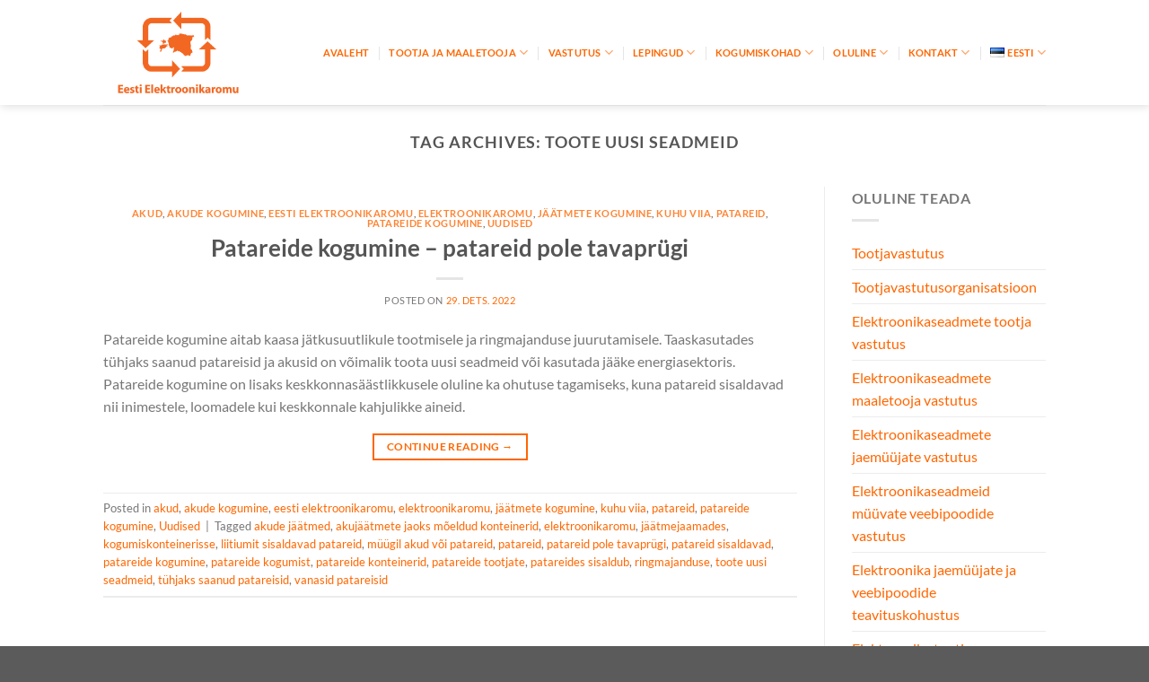

--- FILE ---
content_type: text/html; charset=UTF-8
request_url: https://elektroonikaromu.ee/et/tag/toote-uusi-seadmeid/
body_size: 17353
content:
<!DOCTYPE html>
<html lang="et" prefix="og: https://ogp.me/ns#" class="loading-site no-js">
<head>
	<meta charset="UTF-8" />
	<link rel="profile" href="http://gmpg.org/xfn/11" />
	<link rel="pingback" href="https://elektroonikaromu.ee/xmlrpc.php" />

	<script>(function(html){html.className = html.className.replace(/\bno-js\b/,'js')})(document.documentElement);</script>
<meta name="viewport" content="width=device-width, initial-scale=1" />
<!-- Search Engine Optimization by Rank Math PRO - https://rankmath.com/ -->
<title>toote uusi seadmeid - Eesti Elektroonikaromu</title>
<meta name="robots" content="follow, index, max-snippet:-1, max-video-preview:-1, max-image-preview:large"/>
<link rel="canonical" href="https://elektroonikaromu.ee/et/tag/toote-uusi-seadmeid/" />
<meta property="og:locale" content="et_EE" />
<meta property="og:type" content="article" />
<meta property="og:title" content="toote uusi seadmeid - Eesti Elektroonikaromu" />
<meta property="og:url" content="https://elektroonikaromu.ee/et/tag/toote-uusi-seadmeid/" />
<meta property="og:site_name" content="Eesti Elektroonikaromu" />
<meta property="article:publisher" content="https://www.facebook.com/profile.php?id=61579997167408" />
<meta property="og:image" content="https://elektroonikaromu.ee/wp-content/uploads/2021/04/LOGO3.png" />
<meta property="og:image:secure_url" content="https://elektroonikaromu.ee/wp-content/uploads/2021/04/LOGO3.png" />
<meta property="og:image:width" content="1000" />
<meta property="og:image:height" content="700" />
<meta property="og:image:alt" content="elektroonikaromu logo" />
<meta property="og:image:type" content="image/png" />
<meta name="twitter:card" content="summary_large_image" />
<meta name="twitter:title" content="toote uusi seadmeid - Eesti Elektroonikaromu" />
<meta name="twitter:image" content="https://elektroonikaromu.ee/wp-content/uploads/2021/04/LOGO3.png" />
<meta name="twitter:label1" content="Postitused" />
<meta name="twitter:data1" content="1" />
<script type="application/ld+json" class="rank-math-schema-pro">{"@context":"https://schema.org","@graph":[{"@type":"RecyclingCenter","@id":"https://elektroonikaromu.ee/#organization","name":"MT\u00dc Eesti Elektroonikaromu","url":"https://elektroonikaromu.ee","sameAs":["https://www.facebook.com/profile.php?id=61579997167408"],"logo":{"@type":"ImageObject","@id":"https://elektroonikaromu.ee/#logo","url":"https://elektroonikaromu.ee/wp-content/uploads/2021/04/LOGO3.png","contentUrl":"https://elektroonikaromu.ee/wp-content/uploads/2021/04/LOGO3.png","caption":"Eesti Elektroonikaromu","inLanguage":"et","width":"1000","height":"700"},"openingHours":["Monday,Tuesday,Wednesday,Thursday,Friday,Saturday,Sunday 09:00-17:00"],"image":{"@id":"https://elektroonikaromu.ee/#logo"}},{"@type":"WebSite","@id":"https://elektroonikaromu.ee/#website","url":"https://elektroonikaromu.ee","name":"Eesti Elektroonikaromu","publisher":{"@id":"https://elektroonikaromu.ee/#organization"},"inLanguage":"et"},{"@type":"CollectionPage","@id":"https://elektroonikaromu.ee/et/tag/toote-uusi-seadmeid/#webpage","url":"https://elektroonikaromu.ee/et/tag/toote-uusi-seadmeid/","name":"toote uusi seadmeid - Eesti Elektroonikaromu","isPartOf":{"@id":"https://elektroonikaromu.ee/#website"},"inLanguage":"et"}]}</script>
<!-- /Rank Math WordPress SEO plugin -->

<link rel='dns-prefetch' href='//www.googletagmanager.com' />
<link rel='prefetch' href='https://elektroonikaromu.ee/wp-content/themes/flatsome/assets/js/flatsome.js?ver=51d1c732cb1803d92751' />
<link rel='prefetch' href='https://elektroonikaromu.ee/wp-content/themes/flatsome/assets/js/chunk.slider.js?ver=3.19.3' />
<link rel='prefetch' href='https://elektroonikaromu.ee/wp-content/themes/flatsome/assets/js/chunk.popups.js?ver=3.19.3' />
<link rel='prefetch' href='https://elektroonikaromu.ee/wp-content/themes/flatsome/assets/js/chunk.tooltips.js?ver=3.19.3' />
<link rel="alternate" type="application/rss+xml" title="Eesti Elektroonikaromu &raquo; RSS" href="https://elektroonikaromu.ee/et/feed/" />
<link rel="alternate" type="application/rss+xml" title="Eesti Elektroonikaromu &raquo; Kommentaaride RSS" href="https://elektroonikaromu.ee/et/comments/feed/" />
<link rel="alternate" type="application/rss+xml" title="Eesti Elektroonikaromu &raquo; toote uusi seadmeid Sildi RSS" href="https://elektroonikaromu.ee/et/tag/toote-uusi-seadmeid/feed/" />
<style id='wp-img-auto-sizes-contain-inline-css' type='text/css'>
img:is([sizes=auto i],[sizes^="auto," i]){contain-intrinsic-size:3000px 1500px}
/*# sourceURL=wp-img-auto-sizes-contain-inline-css */
</style>
<link rel='stylesheet' id='sgr-css' href='https://elektroonikaromu.ee/wp-content/plugins/simple-google-recaptcha/sgr.css?ver=1664528500' type='text/css' media='all' />
<style id='wp-emoji-styles-inline-css' type='text/css'>

	img.wp-smiley, img.emoji {
		display: inline !important;
		border: none !important;
		box-shadow: none !important;
		height: 1em !important;
		width: 1em !important;
		margin: 0 0.07em !important;
		vertical-align: -0.1em !important;
		background: none !important;
		padding: 0 !important;
	}
/*# sourceURL=wp-emoji-styles-inline-css */
</style>
<style id='wp-block-library-inline-css' type='text/css'>
:root{--wp-block-synced-color:#7a00df;--wp-block-synced-color--rgb:122,0,223;--wp-bound-block-color:var(--wp-block-synced-color);--wp-editor-canvas-background:#ddd;--wp-admin-theme-color:#007cba;--wp-admin-theme-color--rgb:0,124,186;--wp-admin-theme-color-darker-10:#006ba1;--wp-admin-theme-color-darker-10--rgb:0,107,160.5;--wp-admin-theme-color-darker-20:#005a87;--wp-admin-theme-color-darker-20--rgb:0,90,135;--wp-admin-border-width-focus:2px}@media (min-resolution:192dpi){:root{--wp-admin-border-width-focus:1.5px}}.wp-element-button{cursor:pointer}:root .has-very-light-gray-background-color{background-color:#eee}:root .has-very-dark-gray-background-color{background-color:#313131}:root .has-very-light-gray-color{color:#eee}:root .has-very-dark-gray-color{color:#313131}:root .has-vivid-green-cyan-to-vivid-cyan-blue-gradient-background{background:linear-gradient(135deg,#00d084,#0693e3)}:root .has-purple-crush-gradient-background{background:linear-gradient(135deg,#34e2e4,#4721fb 50%,#ab1dfe)}:root .has-hazy-dawn-gradient-background{background:linear-gradient(135deg,#faaca8,#dad0ec)}:root .has-subdued-olive-gradient-background{background:linear-gradient(135deg,#fafae1,#67a671)}:root .has-atomic-cream-gradient-background{background:linear-gradient(135deg,#fdd79a,#004a59)}:root .has-nightshade-gradient-background{background:linear-gradient(135deg,#330968,#31cdcf)}:root .has-midnight-gradient-background{background:linear-gradient(135deg,#020381,#2874fc)}:root{--wp--preset--font-size--normal:16px;--wp--preset--font-size--huge:42px}.has-regular-font-size{font-size:1em}.has-larger-font-size{font-size:2.625em}.has-normal-font-size{font-size:var(--wp--preset--font-size--normal)}.has-huge-font-size{font-size:var(--wp--preset--font-size--huge)}.has-text-align-center{text-align:center}.has-text-align-left{text-align:left}.has-text-align-right{text-align:right}.has-fit-text{white-space:nowrap!important}#end-resizable-editor-section{display:none}.aligncenter{clear:both}.items-justified-left{justify-content:flex-start}.items-justified-center{justify-content:center}.items-justified-right{justify-content:flex-end}.items-justified-space-between{justify-content:space-between}.screen-reader-text{border:0;clip-path:inset(50%);height:1px;margin:-1px;overflow:hidden;padding:0;position:absolute;width:1px;word-wrap:normal!important}.screen-reader-text:focus{background-color:#ddd;clip-path:none;color:#444;display:block;font-size:1em;height:auto;left:5px;line-height:normal;padding:15px 23px 14px;text-decoration:none;top:5px;width:auto;z-index:100000}html :where(.has-border-color){border-style:solid}html :where([style*=border-top-color]){border-top-style:solid}html :where([style*=border-right-color]){border-right-style:solid}html :where([style*=border-bottom-color]){border-bottom-style:solid}html :where([style*=border-left-color]){border-left-style:solid}html :where([style*=border-width]){border-style:solid}html :where([style*=border-top-width]){border-top-style:solid}html :where([style*=border-right-width]){border-right-style:solid}html :where([style*=border-bottom-width]){border-bottom-style:solid}html :where([style*=border-left-width]){border-left-style:solid}html :where(img[class*=wp-image-]){height:auto;max-width:100%}:where(figure){margin:0 0 1em}html :where(.is-position-sticky){--wp-admin--admin-bar--position-offset:var(--wp-admin--admin-bar--height,0px)}@media screen and (max-width:600px){html :where(.is-position-sticky){--wp-admin--admin-bar--position-offset:0px}}

/*# sourceURL=wp-block-library-inline-css */
</style><style id='global-styles-inline-css' type='text/css'>
:root{--wp--preset--aspect-ratio--square: 1;--wp--preset--aspect-ratio--4-3: 4/3;--wp--preset--aspect-ratio--3-4: 3/4;--wp--preset--aspect-ratio--3-2: 3/2;--wp--preset--aspect-ratio--2-3: 2/3;--wp--preset--aspect-ratio--16-9: 16/9;--wp--preset--aspect-ratio--9-16: 9/16;--wp--preset--color--black: #000000;--wp--preset--color--cyan-bluish-gray: #abb8c3;--wp--preset--color--white: #ffffff;--wp--preset--color--pale-pink: #f78da7;--wp--preset--color--vivid-red: #cf2e2e;--wp--preset--color--luminous-vivid-orange: #ff6900;--wp--preset--color--luminous-vivid-amber: #fcb900;--wp--preset--color--light-green-cyan: #7bdcb5;--wp--preset--color--vivid-green-cyan: #00d084;--wp--preset--color--pale-cyan-blue: #8ed1fc;--wp--preset--color--vivid-cyan-blue: #0693e3;--wp--preset--color--vivid-purple: #9b51e0;--wp--preset--color--primary: #ff6600;--wp--preset--color--secondary: #ff6600;--wp--preset--color--success: #7a9c59;--wp--preset--color--alert: #b20000;--wp--preset--gradient--vivid-cyan-blue-to-vivid-purple: linear-gradient(135deg,rgb(6,147,227) 0%,rgb(155,81,224) 100%);--wp--preset--gradient--light-green-cyan-to-vivid-green-cyan: linear-gradient(135deg,rgb(122,220,180) 0%,rgb(0,208,130) 100%);--wp--preset--gradient--luminous-vivid-amber-to-luminous-vivid-orange: linear-gradient(135deg,rgb(252,185,0) 0%,rgb(255,105,0) 100%);--wp--preset--gradient--luminous-vivid-orange-to-vivid-red: linear-gradient(135deg,rgb(255,105,0) 0%,rgb(207,46,46) 100%);--wp--preset--gradient--very-light-gray-to-cyan-bluish-gray: linear-gradient(135deg,rgb(238,238,238) 0%,rgb(169,184,195) 100%);--wp--preset--gradient--cool-to-warm-spectrum: linear-gradient(135deg,rgb(74,234,220) 0%,rgb(151,120,209) 20%,rgb(207,42,186) 40%,rgb(238,44,130) 60%,rgb(251,105,98) 80%,rgb(254,248,76) 100%);--wp--preset--gradient--blush-light-purple: linear-gradient(135deg,rgb(255,206,236) 0%,rgb(152,150,240) 100%);--wp--preset--gradient--blush-bordeaux: linear-gradient(135deg,rgb(254,205,165) 0%,rgb(254,45,45) 50%,rgb(107,0,62) 100%);--wp--preset--gradient--luminous-dusk: linear-gradient(135deg,rgb(255,203,112) 0%,rgb(199,81,192) 50%,rgb(65,88,208) 100%);--wp--preset--gradient--pale-ocean: linear-gradient(135deg,rgb(255,245,203) 0%,rgb(182,227,212) 50%,rgb(51,167,181) 100%);--wp--preset--gradient--electric-grass: linear-gradient(135deg,rgb(202,248,128) 0%,rgb(113,206,126) 100%);--wp--preset--gradient--midnight: linear-gradient(135deg,rgb(2,3,129) 0%,rgb(40,116,252) 100%);--wp--preset--font-size--small: 13px;--wp--preset--font-size--medium: 20px;--wp--preset--font-size--large: 36px;--wp--preset--font-size--x-large: 42px;--wp--preset--spacing--20: 0.44rem;--wp--preset--spacing--30: 0.67rem;--wp--preset--spacing--40: 1rem;--wp--preset--spacing--50: 1.5rem;--wp--preset--spacing--60: 2.25rem;--wp--preset--spacing--70: 3.38rem;--wp--preset--spacing--80: 5.06rem;--wp--preset--shadow--natural: 6px 6px 9px rgba(0, 0, 0, 0.2);--wp--preset--shadow--deep: 12px 12px 50px rgba(0, 0, 0, 0.4);--wp--preset--shadow--sharp: 6px 6px 0px rgba(0, 0, 0, 0.2);--wp--preset--shadow--outlined: 6px 6px 0px -3px rgb(255, 255, 255), 6px 6px rgb(0, 0, 0);--wp--preset--shadow--crisp: 6px 6px 0px rgb(0, 0, 0);}:where(body) { margin: 0; }.wp-site-blocks > .alignleft { float: left; margin-right: 2em; }.wp-site-blocks > .alignright { float: right; margin-left: 2em; }.wp-site-blocks > .aligncenter { justify-content: center; margin-left: auto; margin-right: auto; }:where(.is-layout-flex){gap: 0.5em;}:where(.is-layout-grid){gap: 0.5em;}.is-layout-flow > .alignleft{float: left;margin-inline-start: 0;margin-inline-end: 2em;}.is-layout-flow > .alignright{float: right;margin-inline-start: 2em;margin-inline-end: 0;}.is-layout-flow > .aligncenter{margin-left: auto !important;margin-right: auto !important;}.is-layout-constrained > .alignleft{float: left;margin-inline-start: 0;margin-inline-end: 2em;}.is-layout-constrained > .alignright{float: right;margin-inline-start: 2em;margin-inline-end: 0;}.is-layout-constrained > .aligncenter{margin-left: auto !important;margin-right: auto !important;}.is-layout-constrained > :where(:not(.alignleft):not(.alignright):not(.alignfull)){margin-left: auto !important;margin-right: auto !important;}body .is-layout-flex{display: flex;}.is-layout-flex{flex-wrap: wrap;align-items: center;}.is-layout-flex > :is(*, div){margin: 0;}body .is-layout-grid{display: grid;}.is-layout-grid > :is(*, div){margin: 0;}body{padding-top: 0px;padding-right: 0px;padding-bottom: 0px;padding-left: 0px;}a:where(:not(.wp-element-button)){text-decoration: none;}:root :where(.wp-element-button, .wp-block-button__link){background-color: #32373c;border-width: 0;color: #fff;font-family: inherit;font-size: inherit;font-style: inherit;font-weight: inherit;letter-spacing: inherit;line-height: inherit;padding-top: calc(0.667em + 2px);padding-right: calc(1.333em + 2px);padding-bottom: calc(0.667em + 2px);padding-left: calc(1.333em + 2px);text-decoration: none;text-transform: inherit;}.has-black-color{color: var(--wp--preset--color--black) !important;}.has-cyan-bluish-gray-color{color: var(--wp--preset--color--cyan-bluish-gray) !important;}.has-white-color{color: var(--wp--preset--color--white) !important;}.has-pale-pink-color{color: var(--wp--preset--color--pale-pink) !important;}.has-vivid-red-color{color: var(--wp--preset--color--vivid-red) !important;}.has-luminous-vivid-orange-color{color: var(--wp--preset--color--luminous-vivid-orange) !important;}.has-luminous-vivid-amber-color{color: var(--wp--preset--color--luminous-vivid-amber) !important;}.has-light-green-cyan-color{color: var(--wp--preset--color--light-green-cyan) !important;}.has-vivid-green-cyan-color{color: var(--wp--preset--color--vivid-green-cyan) !important;}.has-pale-cyan-blue-color{color: var(--wp--preset--color--pale-cyan-blue) !important;}.has-vivid-cyan-blue-color{color: var(--wp--preset--color--vivid-cyan-blue) !important;}.has-vivid-purple-color{color: var(--wp--preset--color--vivid-purple) !important;}.has-primary-color{color: var(--wp--preset--color--primary) !important;}.has-secondary-color{color: var(--wp--preset--color--secondary) !important;}.has-success-color{color: var(--wp--preset--color--success) !important;}.has-alert-color{color: var(--wp--preset--color--alert) !important;}.has-black-background-color{background-color: var(--wp--preset--color--black) !important;}.has-cyan-bluish-gray-background-color{background-color: var(--wp--preset--color--cyan-bluish-gray) !important;}.has-white-background-color{background-color: var(--wp--preset--color--white) !important;}.has-pale-pink-background-color{background-color: var(--wp--preset--color--pale-pink) !important;}.has-vivid-red-background-color{background-color: var(--wp--preset--color--vivid-red) !important;}.has-luminous-vivid-orange-background-color{background-color: var(--wp--preset--color--luminous-vivid-orange) !important;}.has-luminous-vivid-amber-background-color{background-color: var(--wp--preset--color--luminous-vivid-amber) !important;}.has-light-green-cyan-background-color{background-color: var(--wp--preset--color--light-green-cyan) !important;}.has-vivid-green-cyan-background-color{background-color: var(--wp--preset--color--vivid-green-cyan) !important;}.has-pale-cyan-blue-background-color{background-color: var(--wp--preset--color--pale-cyan-blue) !important;}.has-vivid-cyan-blue-background-color{background-color: var(--wp--preset--color--vivid-cyan-blue) !important;}.has-vivid-purple-background-color{background-color: var(--wp--preset--color--vivid-purple) !important;}.has-primary-background-color{background-color: var(--wp--preset--color--primary) !important;}.has-secondary-background-color{background-color: var(--wp--preset--color--secondary) !important;}.has-success-background-color{background-color: var(--wp--preset--color--success) !important;}.has-alert-background-color{background-color: var(--wp--preset--color--alert) !important;}.has-black-border-color{border-color: var(--wp--preset--color--black) !important;}.has-cyan-bluish-gray-border-color{border-color: var(--wp--preset--color--cyan-bluish-gray) !important;}.has-white-border-color{border-color: var(--wp--preset--color--white) !important;}.has-pale-pink-border-color{border-color: var(--wp--preset--color--pale-pink) !important;}.has-vivid-red-border-color{border-color: var(--wp--preset--color--vivid-red) !important;}.has-luminous-vivid-orange-border-color{border-color: var(--wp--preset--color--luminous-vivid-orange) !important;}.has-luminous-vivid-amber-border-color{border-color: var(--wp--preset--color--luminous-vivid-amber) !important;}.has-light-green-cyan-border-color{border-color: var(--wp--preset--color--light-green-cyan) !important;}.has-vivid-green-cyan-border-color{border-color: var(--wp--preset--color--vivid-green-cyan) !important;}.has-pale-cyan-blue-border-color{border-color: var(--wp--preset--color--pale-cyan-blue) !important;}.has-vivid-cyan-blue-border-color{border-color: var(--wp--preset--color--vivid-cyan-blue) !important;}.has-vivid-purple-border-color{border-color: var(--wp--preset--color--vivid-purple) !important;}.has-primary-border-color{border-color: var(--wp--preset--color--primary) !important;}.has-secondary-border-color{border-color: var(--wp--preset--color--secondary) !important;}.has-success-border-color{border-color: var(--wp--preset--color--success) !important;}.has-alert-border-color{border-color: var(--wp--preset--color--alert) !important;}.has-vivid-cyan-blue-to-vivid-purple-gradient-background{background: var(--wp--preset--gradient--vivid-cyan-blue-to-vivid-purple) !important;}.has-light-green-cyan-to-vivid-green-cyan-gradient-background{background: var(--wp--preset--gradient--light-green-cyan-to-vivid-green-cyan) !important;}.has-luminous-vivid-amber-to-luminous-vivid-orange-gradient-background{background: var(--wp--preset--gradient--luminous-vivid-amber-to-luminous-vivid-orange) !important;}.has-luminous-vivid-orange-to-vivid-red-gradient-background{background: var(--wp--preset--gradient--luminous-vivid-orange-to-vivid-red) !important;}.has-very-light-gray-to-cyan-bluish-gray-gradient-background{background: var(--wp--preset--gradient--very-light-gray-to-cyan-bluish-gray) !important;}.has-cool-to-warm-spectrum-gradient-background{background: var(--wp--preset--gradient--cool-to-warm-spectrum) !important;}.has-blush-light-purple-gradient-background{background: var(--wp--preset--gradient--blush-light-purple) !important;}.has-blush-bordeaux-gradient-background{background: var(--wp--preset--gradient--blush-bordeaux) !important;}.has-luminous-dusk-gradient-background{background: var(--wp--preset--gradient--luminous-dusk) !important;}.has-pale-ocean-gradient-background{background: var(--wp--preset--gradient--pale-ocean) !important;}.has-electric-grass-gradient-background{background: var(--wp--preset--gradient--electric-grass) !important;}.has-midnight-gradient-background{background: var(--wp--preset--gradient--midnight) !important;}.has-small-font-size{font-size: var(--wp--preset--font-size--small) !important;}.has-medium-font-size{font-size: var(--wp--preset--font-size--medium) !important;}.has-large-font-size{font-size: var(--wp--preset--font-size--large) !important;}.has-x-large-font-size{font-size: var(--wp--preset--font-size--x-large) !important;}
/*# sourceURL=global-styles-inline-css */
</style>

<link rel='stylesheet' id='contact-form-7-css' href='https://elektroonikaromu.ee/wp-content/plugins/contact-form-7/includes/css/styles.css?ver=6.1.4' type='text/css' media='all' />
<link rel='stylesheet' id='wpcf7-redirect-script-frontend-css' href='https://elektroonikaromu.ee/wp-content/plugins/wpcf7-redirect/build/assets/frontend-script.css?ver=2c532d7e2be36f6af233' type='text/css' media='all' />
<link rel='stylesheet' id='flatsome-main-css' href='https://elektroonikaromu.ee/wp-content/themes/flatsome/assets/css/flatsome.css?ver=3.19.3' type='text/css' media='all' />
<style id='flatsome-main-inline-css' type='text/css'>
@font-face {
				font-family: "fl-icons";
				font-display: block;
				src: url(https://elektroonikaromu.ee/wp-content/themes/flatsome/assets/css/icons/fl-icons.eot?v=3.19.3);
				src:
					url(https://elektroonikaromu.ee/wp-content/themes/flatsome/assets/css/icons/fl-icons.eot#iefix?v=3.19.3) format("embedded-opentype"),
					url(https://elektroonikaromu.ee/wp-content/themes/flatsome/assets/css/icons/fl-icons.woff2?v=3.19.3) format("woff2"),
					url(https://elektroonikaromu.ee/wp-content/themes/flatsome/assets/css/icons/fl-icons.ttf?v=3.19.3) format("truetype"),
					url(https://elektroonikaromu.ee/wp-content/themes/flatsome/assets/css/icons/fl-icons.woff?v=3.19.3) format("woff"),
					url(https://elektroonikaromu.ee/wp-content/themes/flatsome/assets/css/icons/fl-icons.svg?v=3.19.3#fl-icons) format("svg");
			}
/*# sourceURL=flatsome-main-inline-css */
</style>
<link rel='stylesheet' id='flatsome-style-css' href='https://elektroonikaromu.ee/wp-content/themes/flatsome-child/style.css?ver=3.0' type='text/css' media='all' />
<script type="text/javascript" id="sgr-js-extra">
/* <![CDATA[ */
var sgr = {"sgr_site_key":"6LdXjEIiAAAAANvDy29vpZa0PRG-mSlvEqTnXcLS"};
//# sourceURL=sgr-js-extra
/* ]]> */
</script>
<script type="text/javascript" src="https://elektroonikaromu.ee/wp-content/plugins/simple-google-recaptcha/sgr.js?ver=1664528500" id="sgr-js"></script>
<script type="text/javascript" src="https://elektroonikaromu.ee/wp-includes/js/jquery/jquery.min.js?ver=3.7.1" id="jquery-core-js"></script>
<script type="text/javascript" src="https://elektroonikaromu.ee/wp-includes/js/jquery/jquery-migrate.min.js?ver=3.4.1" id="jquery-migrate-js"></script>

<!-- Google tag (gtag.js) snippet added by Site Kit -->
<!-- Google Analytics snippet added by Site Kit -->
<script type="text/javascript" src="https://www.googletagmanager.com/gtag/js?id=GT-KT9NGJR" id="google_gtagjs-js" async></script>
<script type="text/javascript" id="google_gtagjs-js-after">
/* <![CDATA[ */
window.dataLayer = window.dataLayer || [];function gtag(){dataLayer.push(arguments);}
gtag("set","linker",{"domains":["elektroonikaromu.ee"]});
gtag("js", new Date());
gtag("set", "developer_id.dZTNiMT", true);
gtag("config", "GT-KT9NGJR");
 window._googlesitekit = window._googlesitekit || {}; window._googlesitekit.throttledEvents = []; window._googlesitekit.gtagEvent = (name, data) => { var key = JSON.stringify( { name, data } ); if ( !! window._googlesitekit.throttledEvents[ key ] ) { return; } window._googlesitekit.throttledEvents[ key ] = true; setTimeout( () => { delete window._googlesitekit.throttledEvents[ key ]; }, 5 ); gtag( "event", name, { ...data, event_source: "site-kit" } ); }; 
//# sourceURL=google_gtagjs-js-after
/* ]]> */
</script>
<link rel="https://api.w.org/" href="https://elektroonikaromu.ee/wp-json/" /><link rel="alternate" title="JSON" type="application/json" href="https://elektroonikaromu.ee/wp-json/wp/v2/tags/261" /><link rel="EditURI" type="application/rsd+xml" title="RSD" href="https://elektroonikaromu.ee/xmlrpc.php?rsd" />
<meta name="generator" content="WordPress 6.9" />
<meta name="generator" content="Site Kit by Google 1.168.0" /><style>

/* CSS added by Hide Metadata Plugin */

.entry-meta .byline,
			.entry-meta .by-author,
			.entry-header .entry-meta > span.byline,
			.entry-meta .author.vcard {
				display: none;
			}</style>
<!-- Bots - eat this -->
<meta name="googlebot" content="all" />
<meta name="author" content="Elektroonikaromu" />
<meta name="publisher" content="OÜ Eesti Elektroonikaromu" />
<meta name="abstract" content="OÜ Eesti Elektroonikaromu on elektri- ja elektroonikaseadmete tootjate ühendus. Organisatsiooni põhitegevuseks on kasutatud elektroonikaseadmete kogumise ja taaskasutamise korraldamine vastavalt õigusaktides sätestatud nõuetele." />
<meta name="creator" content="OÜ Eesti Elektroonikaromu" />
<!-- Bots - eat this -->
<!-- Global site tag (gtag.js) - Google Analytics -->
<script async src="https://www.googletagmanager.com/gtag/js?id=UA-235929528-1"></script>
<script>
  window.dataLayer = window.dataLayer || [];
  function gtag(){dataLayer.push(arguments);}
  gtag('js', new Date());

  gtag('config', 'UA-235929528-1');
</script>
<!-- Leadfeeder -->
<script> (function(ss,ex){ window.ldfdr=window.ldfdr||function(){(ldfdr._q=ldfdr._q||[]).push([].slice.call(arguments));}; (function(d,s){ fs=d.getElementsByTagName(s)[0]; function ce(src){ var cs=d.createElement(s); cs.src=src; cs.async=1; fs.parentNode.insertBefore(cs,fs); }; ce('https://sc.lfeeder.com/lftracker_v1_'+ss+(ex?'_'+ex:'')+'.js'); })(document,'script'); })('p1e024BkgAJaGB6d'); </script>
<!-- Leadfeeder --><script><!-- Google AdWords tag (gtag.js) -->
<script async src="https://www.googletagmanager.com/gtag/js?id=AW-17740930373">
</script>
<script>
  window.dataLayer = window.dataLayer || [];
  function gtag(){dataLayer.push(arguments);}
  gtag('js', new Date());

  gtag('config', 'AW-17740930373');
</script><style class="wpcode-css-snippet">/* Tee tab-riba kitsamaks ja pane nupud ühele reale */
.advgb-tabs-panel {
    display: flex !important;
    flex-wrap: nowrap !important;
    gap: 4px !important;
}

/* Muuda iga taba maksimaalseks kõrguseks ja väiksemaks laiuseks */
.advgb-tab {
    flex: 0 1 auto !important;
    padding: 0 !important;
}

/* Tee tab-nupu suurus väiksemaks */
.advgb-tab-button {
    width: auto !important;
    padding: 4px 8px !important;
    font-size: 13px !important;
    white-space: nowrap !important;
}

/* Vähenda ümardust ja äärise paksust */
.advgb-tab {
    border-radius: 6px !important;
    border-width: 1px !important;
}

/* Span võib olla väiksem */
.advgb-tab-button span {
    font-size: 13px !important;
    line-height: 1.1 !important;
}
</style><style type="text/css">.blue-message {
    background-color: #3399ff;
    color: #ffffff;
    text-shadow: none;
    font-size: 16px;
    line-height: 24px;
    padding: 10px;
    padding-top: 10px;
    padding-right: 10px;
    padding-bottom: 10px;
    padding-left: 10px;
}.green-message {
    background-color: #8cc14c;
    color: #ffffff;
    text-shadow: none;
    font-size: 16px;
    line-height: 24px;
    padding: 10px;
    padding-top: 10px;
    padding-right: 10px;
    padding-bottom: 10px;
    padding-left: 10px;
}.orange-message {
    background-color: #faa732;
    color: #ffffff;
    text-shadow: none;
    font-size: 16px;
    line-height: 24px;
    padding: 10px;
    padding-top: 10px;
    padding-right: 10px;
    padding-bottom: 10px;
    padding-left: 10px;
}.red-message {
    background-color: #da4d31;
    color: #ffffff;
    text-shadow: none;
    font-size: 16px;
    line-height: 24px;
    padding: 10px;
    padding-top: 10px;
    padding-right: 10px;
    padding-bottom: 10px;
    padding-left: 10px;
}.grey-message {
    background-color: #53555c;
    color: #ffffff;
    text-shadow: none;
    font-size: 16px;
    line-height: 24px;
    padding: 10px;
    padding-top: 10px;
    padding-right: 10px;
    padding-bottom: 10px;
    padding-left: 10px;
}.left-block {
    background: radial-gradient(ellipse at center center, #ffffff 0%, #f2f2f2 100%);
    color: #8b8e97;
    padding: 10px;
    padding-top: 10px;
    padding-right: 10px;
    padding-bottom: 10px;
    padding-left: 10px;
    margin: 10px;
    margin-top: 10px;
    margin-right: 10px;
    margin-bottom: 10px;
    margin-left: 10px;
    float: left;
}.right-block {
    background: radial-gradient(ellipse at center center, #ffffff 0%, #f2f2f2 100%);
    color: #8b8e97;
    padding: 10px;
    padding-top: 10px;
    padding-right: 10px;
    padding-bottom: 10px;
    padding-left: 10px;
    margin: 10px;
    margin-top: 10px;
    margin-right: 10px;
    margin-bottom: 10px;
    margin-left: 10px;
    float: right;
}.blockquotes {
    background-color: none;
    border-left: 5px solid #f1f1f1;
    color: #8B8E97;
    font-size: 16px;
    font-style: italic;
    line-height: 22px;
    padding-left: 15px;
    padding: 10px;
    padding-top: 10px;
    padding-right: 10px;
    padding-bottom: 10px;
    width: 60%;
    float: left;
}</style><link rel="icon" href="https://elektroonikaromu.ee/wp-content/uploads/2021/04/cropped-fav-32x32.png" sizes="32x32" />
<link rel="icon" href="https://elektroonikaromu.ee/wp-content/uploads/2021/04/cropped-fav-192x192.png" sizes="192x192" />
<link rel="apple-touch-icon" href="https://elektroonikaromu.ee/wp-content/uploads/2021/04/cropped-fav-180x180.png" />
<meta name="msapplication-TileImage" content="https://elektroonikaromu.ee/wp-content/uploads/2021/04/cropped-fav-270x270.png" />
<style id="custom-css" type="text/css">:root {--primary-color: #ff6600;--fs-color-primary: #ff6600;--fs-color-secondary: #ff6600;--fs-color-success: #7a9c59;--fs-color-alert: #b20000;--fs-experimental-link-color: #ff6600;--fs-experimental-link-color-hover: #ff6600;}.tooltipster-base {--tooltip-color: #fff;--tooltip-bg-color: #000;}.off-canvas-right .mfp-content, .off-canvas-left .mfp-content {--drawer-width: 300px;}.header-main{height: 117px}#logo img{max-height: 117px}#logo{width:200px;}.header-top{min-height: 30px}.transparent .header-main{height: 90px}.transparent #logo img{max-height: 90px}.has-transparent + .page-title:first-of-type,.has-transparent + #main > .page-title,.has-transparent + #main > div > .page-title,.has-transparent + #main .page-header-wrapper:first-of-type .page-title{padding-top: 90px;}.header.show-on-scroll,.stuck .header-main{height:70px!important}.stuck #logo img{max-height: 70px!important}.header-bottom {background-color: #f1f1f1}.top-bar-nav > li > a{line-height: 20px }.header-main .nav > li > a{line-height: 84px }@media (max-width: 549px) {.header-main{height: 70px}#logo img{max-height: 70px}}.header-top{background-color:#ffffff!important;}body{font-family: Lato, sans-serif;}body {font-weight: 400;font-style: normal;}.nav > li > a {font-family: Lato, sans-serif;}.mobile-sidebar-levels-2 .nav > li > ul > li > a {font-family: Lato, sans-serif;}.nav > li > a,.mobile-sidebar-levels-2 .nav > li > ul > li > a {font-weight: 700;font-style: normal;}h1,h2,h3,h4,h5,h6,.heading-font, .off-canvas-center .nav-sidebar.nav-vertical > li > a{font-family: Lato, sans-serif;}h1,h2,h3,h4,h5,h6,.heading-font,.banner h1,.banner h2 {font-weight: 700;font-style: normal;}.alt-font{font-family: "Dancing Script", sans-serif;}.alt-font {font-weight: 400!important;font-style: normal!important;}.nav-vertical-fly-out > li + li {border-top-width: 1px; border-top-style: solid;}.label-new.menu-item > a:after{content:"New";}.label-hot.menu-item > a:after{content:"Hot";}.label-sale.menu-item > a:after{content:"Sale";}.label-popular.menu-item > a:after{content:"Popular";}</style>		<style type="text/css" id="wp-custom-css">
			.absolute-footer ul li a{color:#ff6600}
.header-nav-main a.nav-top-link{color:#ff6600 !important}
figcaption {
    display: none !important;
}		</style>
		<style id="kirki-inline-styles">/* latin-ext */
@font-face {
  font-family: 'Lato';
  font-style: normal;
  font-weight: 400;
  font-display: swap;
  src: url(https://elektroonikaromu.ee/wp-content/fonts/lato/S6uyw4BMUTPHjxAwXjeu.woff2) format('woff2');
  unicode-range: U+0100-02BA, U+02BD-02C5, U+02C7-02CC, U+02CE-02D7, U+02DD-02FF, U+0304, U+0308, U+0329, U+1D00-1DBF, U+1E00-1E9F, U+1EF2-1EFF, U+2020, U+20A0-20AB, U+20AD-20C0, U+2113, U+2C60-2C7F, U+A720-A7FF;
}
/* latin */
@font-face {
  font-family: 'Lato';
  font-style: normal;
  font-weight: 400;
  font-display: swap;
  src: url(https://elektroonikaromu.ee/wp-content/fonts/lato/S6uyw4BMUTPHjx4wXg.woff2) format('woff2');
  unicode-range: U+0000-00FF, U+0131, U+0152-0153, U+02BB-02BC, U+02C6, U+02DA, U+02DC, U+0304, U+0308, U+0329, U+2000-206F, U+20AC, U+2122, U+2191, U+2193, U+2212, U+2215, U+FEFF, U+FFFD;
}
/* latin-ext */
@font-face {
  font-family: 'Lato';
  font-style: normal;
  font-weight: 700;
  font-display: swap;
  src: url(https://elektroonikaromu.ee/wp-content/fonts/lato/S6u9w4BMUTPHh6UVSwaPGR_p.woff2) format('woff2');
  unicode-range: U+0100-02BA, U+02BD-02C5, U+02C7-02CC, U+02CE-02D7, U+02DD-02FF, U+0304, U+0308, U+0329, U+1D00-1DBF, U+1E00-1E9F, U+1EF2-1EFF, U+2020, U+20A0-20AB, U+20AD-20C0, U+2113, U+2C60-2C7F, U+A720-A7FF;
}
/* latin */
@font-face {
  font-family: 'Lato';
  font-style: normal;
  font-weight: 700;
  font-display: swap;
  src: url(https://elektroonikaromu.ee/wp-content/fonts/lato/S6u9w4BMUTPHh6UVSwiPGQ.woff2) format('woff2');
  unicode-range: U+0000-00FF, U+0131, U+0152-0153, U+02BB-02BC, U+02C6, U+02DA, U+02DC, U+0304, U+0308, U+0329, U+2000-206F, U+20AC, U+2122, U+2191, U+2193, U+2212, U+2215, U+FEFF, U+FFFD;
}/* vietnamese */
@font-face {
  font-family: 'Dancing Script';
  font-style: normal;
  font-weight: 400;
  font-display: swap;
  src: url(https://elektroonikaromu.ee/wp-content/fonts/dancing-script/If2cXTr6YS-zF4S-kcSWSVi_sxjsohD9F50Ruu7BMSo3Rep8ltA.woff2) format('woff2');
  unicode-range: U+0102-0103, U+0110-0111, U+0128-0129, U+0168-0169, U+01A0-01A1, U+01AF-01B0, U+0300-0301, U+0303-0304, U+0308-0309, U+0323, U+0329, U+1EA0-1EF9, U+20AB;
}
/* latin-ext */
@font-face {
  font-family: 'Dancing Script';
  font-style: normal;
  font-weight: 400;
  font-display: swap;
  src: url(https://elektroonikaromu.ee/wp-content/fonts/dancing-script/If2cXTr6YS-zF4S-kcSWSVi_sxjsohD9F50Ruu7BMSo3ROp8ltA.woff2) format('woff2');
  unicode-range: U+0100-02BA, U+02BD-02C5, U+02C7-02CC, U+02CE-02D7, U+02DD-02FF, U+0304, U+0308, U+0329, U+1D00-1DBF, U+1E00-1E9F, U+1EF2-1EFF, U+2020, U+20A0-20AB, U+20AD-20C0, U+2113, U+2C60-2C7F, U+A720-A7FF;
}
/* latin */
@font-face {
  font-family: 'Dancing Script';
  font-style: normal;
  font-weight: 400;
  font-display: swap;
  src: url(https://elektroonikaromu.ee/wp-content/fonts/dancing-script/If2cXTr6YS-zF4S-kcSWSVi_sxjsohD9F50Ruu7BMSo3Sup8.woff2) format('woff2');
  unicode-range: U+0000-00FF, U+0131, U+0152-0153, U+02BB-02BC, U+02C6, U+02DA, U+02DC, U+0304, U+0308, U+0329, U+2000-206F, U+20AC, U+2122, U+2191, U+2193, U+2212, U+2215, U+FEFF, U+FFFD;
}</style></head>

<body class="archive tag tag-toote-uusi-seadmeid tag-261 wp-theme-flatsome wp-child-theme-flatsome-child header-shadow lightbox nav-dropdown-has-arrow nav-dropdown-has-shadow nav-dropdown-has-border">


<a class="skip-link screen-reader-text" href="#main">Skip to content</a>

<div id="wrapper">

	
	<header id="header" class="header has-sticky sticky-jump">
		<div class="header-wrapper">
			<div id="masthead" class="header-main ">
      <div class="header-inner flex-row container logo-left medium-logo-center" role="navigation">

          <!-- Logo -->
          <div id="logo" class="flex-col logo">
            
<!-- Header logo -->
<a href="https://elektroonikaromu.ee/et/avaleht/" title="Eesti Elektroonikaromu - Tootjavastutusorganisatsioon" rel="home">
		<img width="200" height="117" src="https://dev.elektroonikaromu.ee/wp-content/uploads/2021/04/LOGO3.png" class="header_logo header-logo" alt="Eesti Elektroonikaromu"/><img  width="200" height="117" src="https://dev.elektroonikaromu.ee/wp-content/uploads/2021/04/LOGO3.png" class="header-logo-dark" alt="Eesti Elektroonikaromu"/></a>
          </div>

          <!-- Mobile Left Elements -->
          <div class="flex-col show-for-medium flex-left">
            <ul class="mobile-nav nav nav-left ">
              <li class="nav-icon has-icon">
  		<a href="#" data-open="#main-menu" data-pos="left" data-bg="main-menu-overlay" data-color="" class="is-small" aria-label="Menu" aria-controls="main-menu" aria-expanded="false">

		  <i class="icon-menu" ></i>
		  		</a>
	</li>
            </ul>
          </div>

          <!-- Left Elements -->
          <div class="flex-col hide-for-medium flex-left
            flex-grow">
            <ul class="header-nav header-nav-main nav nav-left  nav-divided nav-size-small nav-uppercase" >
                          </ul>
          </div>

          <!-- Right Elements -->
          <div class="flex-col hide-for-medium flex-right">
            <ul class="header-nav header-nav-main nav nav-right  nav-divided nav-size-small nav-uppercase">
              <li id="menu-item-433" class="menu-item menu-item-type-post_type menu-item-object-page menu-item-home menu-item-433 menu-item-design-default"><a href="https://elektroonikaromu.ee/et/avaleht/" class="nav-top-link">Avaleht</a></li>
<li id="menu-item-407" class="menu-item menu-item-type-post_type menu-item-object-page menu-item-has-children menu-item-407 menu-item-design-default has-dropdown"><a href="https://elektroonikaromu.ee/et/tootja-ja-maaletooja/" class="nav-top-link" aria-expanded="false" aria-haspopup="menu">Tootja ja maaletooja<i class="icon-angle-down" ></i></a>
<ul class="sub-menu nav-dropdown nav-dropdown-default">
	<li id="menu-item-1712" class="menu-item menu-item-type-post_type menu-item-object-page menu-item-1712"><a href="https://elektroonikaromu.ee/et/tootja-ja-maaletooja/">Tootjad ja maaletoojad</a></li>
	<li id="menu-item-401" class="menu-item menu-item-type-post_type menu-item-object-page menu-item-401"><a href="https://elektroonikaromu.ee/et/elektroonikaseadmete-muuja/">Elektroonikaseadmete müüja</a></li>
	<li id="menu-item-406" class="menu-item menu-item-type-post_type menu-item-object-page menu-item-406"><a href="https://elektroonikaromu.ee/et/tootja-ja-maaletooja/liitunud-tootjad/">Liitunud tootjad</a></li>
	<li id="menu-item-400" class="menu-item menu-item-type-post_type menu-item-object-page menu-item-400"><a href="https://elektroonikaromu.ee/et/elektroonikaromud-ja-tootjavastutus/">Elektroonikaromud ja tootjavastutus</a></li>
	<li id="menu-item-1024" class="menu-item menu-item-type-custom menu-item-object-custom menu-item-1024"><a href="https://aruanne.elektroonikaromu.ee/">Esita aruanne</a></li>
	<li id="menu-item-1659" class="menu-item menu-item-type-post_type menu-item-object-post menu-item-1659"><a href="https://elektroonikaromu.ee/et/liitu-tootjavastutusorganisatsiooniga/">Liitumine</a></li>
</ul>
</li>
<li id="menu-item-1927" class="menu-item menu-item-type-post_type menu-item-object-post menu-item-has-children menu-item-1927 menu-item-design-default has-dropdown"><a href="https://elektroonikaromu.ee/et/tootjavastutus/" class="nav-top-link" aria-expanded="false" aria-haspopup="menu">Vastutus<i class="icon-angle-down" ></i></a>
<ul class="sub-menu nav-dropdown nav-dropdown-default">
	<li id="menu-item-2595" class="menu-item menu-item-type-post_type menu-item-object-post menu-item-2595"><a href="https://elektroonikaromu.ee/et/elektroonika-jaemuujate-ja-veebipoodide-seadusest-tulnev-teavituskohustus/">Elektroonika jaemüüjate ja veebipoodide teavituskohustus</a></li>
	<li id="menu-item-1920" class="menu-item menu-item-type-post_type menu-item-object-post menu-item-1920"><a href="https://elektroonikaromu.ee/et/tootjavastutus/">Tootjavastutus</a></li>
	<li id="menu-item-1921" class="menu-item menu-item-type-post_type menu-item-object-post menu-item-1921"><a href="https://elektroonikaromu.ee/et/tootjavastutusorganisatsioon/">Tootjavastutusorganisatsioon</a></li>
	<li id="menu-item-1922" class="menu-item menu-item-type-post_type menu-item-object-post menu-item-1922"><a href="https://elektroonikaromu.ee/et/elektroonikaseadmete-tootja-vastutus/">Elektroonikaseadmete tootja vastutus</a></li>
	<li id="menu-item-1964" class="menu-item menu-item-type-post_type menu-item-object-post menu-item-1964"><a href="https://elektroonikaromu.ee/et/elektroonikaseadmete-maaletooja-vastutus/">Elektroonikaseadmete maaletooja vastutus</a></li>
	<li id="menu-item-1992" class="menu-item menu-item-type-post_type menu-item-object-post menu-item-1992"><a href="https://elektroonikaromu.ee/et/elektroonikaseadmete-jaemuujate-vastutus/">Elektroonikaseadmete jaemüüjate vastutus</a></li>
	<li id="menu-item-2016" class="menu-item menu-item-type-post_type menu-item-object-post menu-item-2016"><a href="https://elektroonikaromu.ee/et/elektroonikaseadmeid-muuvate-veebipoodide-vastutus/">Elektroonikaseadmeid müüvate veebipoodide vastutus</a></li>
	<li id="menu-item-1925" class="menu-item menu-item-type-post_type menu-item-object-post menu-item-1925"><a href="https://elektroonikaromu.ee/et/tootjavastutus-oluline-info-mida-iga-tootja-ja-maaletooja-peab-teadma/">Tootjavastutus – oluline info, mida iga tootja ja maaletooja peab teadma</a></li>
	<li id="menu-item-1924" class="menu-item menu-item-type-post_type menu-item-object-post menu-item-1924"><a href="https://elektroonikaromu.ee/et/tootjavastutuse-pohimote-kehtib-eestis-nii-tootjatele-kui-ka-maaletoojatele/">Tootjavastutuse põhimõte kehtib Eestis nii tootjatele kui ka maaletoojatele</a></li>
	<li id="menu-item-1926" class="menu-item menu-item-type-post_type menu-item-object-post menu-item-1926"><a href="https://elektroonikaromu.ee/et/eesti-elektroonikaromu-on-tunnustatud-tootjavastutusorganisatsioon/">Eesti Elektroonikaromu on tunnustatud tootjavastutusorganisatsioon</a></li>
	<li id="menu-item-1923" class="menu-item menu-item-type-post_type menu-item-object-post menu-item-1923"><a href="https://elektroonikaromu.ee/et/liitu-tootjavastutusorganisatsiooniga/">Liitu tootjavastutusorganisatsiooniga</a></li>
</ul>
</li>
<li id="menu-item-402" class="menu-item menu-item-type-post_type menu-item-object-page menu-item-has-children menu-item-402 menu-item-design-default has-dropdown"><a href="https://elektroonikaromu.ee/et/allalaadimiseks/" class="nav-top-link" aria-expanded="false" aria-haspopup="menu">Lepingud<i class="icon-angle-down" ></i></a>
<ul class="sub-menu nav-dropdown nav-dropdown-default">
	<li id="menu-item-1023" class="menu-item menu-item-type-custom menu-item-object-custom menu-item-1023"><a href="https://elektroonikaromu.ee/allalaadimiseks/">Lepingute näidised</a></li>
	<li id="menu-item-1022" class="menu-item menu-item-type-post_type menu-item-object-page menu-item-1022"><a href="https://elektroonikaromu.ee/et/lepingu-solmimine/">Lepingu sõlmimine</a></li>
	<li id="menu-item-1660" class="menu-item menu-item-type-post_type menu-item-object-post menu-item-1660"><a href="https://elektroonikaromu.ee/et/liitu-tootjavastutusorganisatsiooniga/">Liitumine</a></li>
</ul>
</li>
<li id="menu-item-1021" class="menu-item menu-item-type-custom menu-item-object-custom menu-item-has-children menu-item-1021 menu-item-design-default has-dropdown"><a href="https://elektroonikaromu.ee/et/kuhu-viia/" class="nav-top-link" aria-expanded="false" aria-haspopup="menu">Kogumiskohad<i class="icon-angle-down" ></i></a>
<ul class="sub-menu nav-dropdown nav-dropdown-default">
	<li id="menu-item-3519" class="menu-item menu-item-type-post_type menu-item-object-post menu-item-3519"><a href="https://elektroonikaromu.ee/et/elektroonikajaatmete-araandmine-on-eestis-tasuta/">Elektroonikajäätmete äraandmine on Eestis tasuta</a></li>
	<li id="menu-item-3424" class="menu-item menu-item-type-post_type menu-item-object-page menu-item-3424"><a href="https://elektroonikaromu.ee/et/kuhu-viia/">Kuhu viia vana elektroonika</a></li>
	<li id="menu-item-1538" class="menu-item menu-item-type-post_type menu-item-object-page menu-item-1538"><a href="https://elektroonikaromu.ee/et/elektroonikaromude-patareide-ja-vanade-akude-kogumiskohad/">Kogumisvõrgustik</a></li>
	<li id="menu-item-1025" class="menu-item menu-item-type-custom menu-item-object-custom menu-item-1025"><a href="https://elektroonikaromu.ee/elektroonikaromude-kogumine/">Elektroonikaromude kogumiskohad</a></li>
	<li id="menu-item-1026" class="menu-item menu-item-type-custom menu-item-object-custom menu-item-1026"><a href="https://elektroonikaromu.ee/patareide-kogumine/">Patareide kogumiskohad</a></li>
</ul>
</li>
<li id="menu-item-429" class="menu-item menu-item-type-custom menu-item-object-custom menu-item-has-children menu-item-429 menu-item-design-default has-dropdown"><a href="https://elektroonikaromu.ee/uudised/" class="nav-top-link" aria-expanded="false" aria-haspopup="menu">Oluline<i class="icon-angle-down" ></i></a>
<ul class="sub-menu nav-dropdown nav-dropdown-default">
	<li id="menu-item-444" class="menu-item menu-item-type-post_type menu-item-object-page menu-item-444"><a href="https://elektroonikaromu.ee/et/uudised/">Uudised</a></li>
	<li id="menu-item-399" class="menu-item menu-item-type-post_type menu-item-object-page menu-item-399"><a href="https://elektroonikaromu.ee/et/elektroonikaromude-kogumine/">Elektroonikaromude kogumine</a></li>
	<li id="menu-item-404" class="menu-item menu-item-type-post_type menu-item-object-page menu-item-404"><a href="https://elektroonikaromu.ee/et/seadusandlus/">Seadusandlus</a></li>
	<li id="menu-item-403" class="menu-item menu-item-type-post_type menu-item-object-page menu-item-403"><a href="https://elektroonikaromu.ee/et/riiklik-probleemtooteregister/">Riiklik probleemtooteregister</a></li>
	<li id="menu-item-405" class="menu-item menu-item-type-post_type menu-item-object-page menu-item-405"><a href="https://elektroonikaromu.ee/et/patareide-kogumine/">Patareide kogumine</a></li>
	<li id="menu-item-1008" class="menu-item menu-item-type-post_type menu-item-object-page menu-item-privacy-policy menu-item-1008"><a href="https://elektroonikaromu.ee/et/privaatsus/">Veebilehe kasutustingimused ja privaatsustingimused</a></li>
</ul>
</li>
<li id="menu-item-2644" class="menu-item menu-item-type-custom menu-item-object-custom menu-item-has-children menu-item-2644 menu-item-design-default has-dropdown"><a href="https://elektroonikaromu.ee/et/kontakt/" class="nav-top-link" aria-expanded="false" aria-haspopup="menu">Kontakt<i class="icon-angle-down" ></i></a>
<ul class="sub-menu nav-dropdown nav-dropdown-default">
	<li id="menu-item-3115" class="menu-item menu-item-type-custom menu-item-object-custom menu-item-3115"><a target="_blank" rel="noopener" href="https://elektroonikaromu.sendsmaily.net/landing-pages/e7768c23-4697-4014-a22d-462a2b8ca47a/html/">Liitu uudiskirjaga</a></li>
	<li id="menu-item-1734" class="menu-item menu-item-type-post_type menu-item-object-post menu-item-1734"><a href="https://elektroonikaromu.ee/et/liitu-tootjavastutusorganisatsiooniga/">Liitumine organisatsiooniga</a></li>
	<li id="menu-item-398" class="menu-item menu-item-type-post_type menu-item-object-page menu-item-398"><a href="https://elektroonikaromu.ee/et/kontakt/brief-in-english/">Brief in English</a></li>
	<li id="menu-item-2956" class="menu-item menu-item-type-custom menu-item-object-custom menu-item-2956"><a href="https://www.linkedin.com/company/weee-estonia-eesti-elektroonikaromu/">Linked In</a></li>
	<li id="menu-item-2615" class="menu-item menu-item-type-custom menu-item-object-custom menu-item-2615"><a href="https://elektroonikaromu.ee/et/kontakt/">Kontakt</a></li>
</ul>
</li>
<li id="menu-item-2627" class="pll-parent-menu-item menu-item menu-item-type-custom menu-item-object-custom menu-item-has-children menu-item-2627 menu-item-design-default has-dropdown"><a href="#pll_switcher" class="nav-top-link" aria-expanded="false" aria-haspopup="menu"><img src="[data-uri]" alt="" width="16" height="11" style="width: 16px; height: 11px;" /><span style="margin-left:0.3em;">Eesti</span><i class="icon-angle-down" ></i></a>
<ul class="sub-menu nav-dropdown nav-dropdown-default">
	<li id="menu-item-2627-et" class="lang-item lang-item-673 lang-item-et current-lang lang-item-first menu-item menu-item-type-custom menu-item-object-custom menu-item-home menu-item-2627-et"><a href="https://elektroonikaromu.ee/et/avaleht/" hreflang="et" lang="et"><img src="[data-uri]" alt="" width="16" height="11" style="width: 16px; height: 11px;" /><span style="margin-left:0.3em;">Eesti</span></a></li>
	<li id="menu-item-2627-en" class="lang-item lang-item-676 lang-item-en no-translation menu-item menu-item-type-custom menu-item-object-custom menu-item-2627-en"><a href="https://elektroonikaromu.ee/en/" hreflang="en-GB" lang="en-GB"><img src="[data-uri]" alt="" width="16" height="11" style="width: 16px; height: 11px;" /><span style="margin-left:0.3em;">English</span></a></li>
	<li id="menu-item-2627-ru" class="lang-item lang-item-680 lang-item-ru no-translation menu-item menu-item-type-custom menu-item-object-custom menu-item-2627-ru"><a href="https://elektroonikaromu.ee/ru/" hreflang="ru-RU" lang="ru-RU"><img src="[data-uri]" alt="" width="16" height="11" style="width: 16px; height: 11px;" /><span style="margin-left:0.3em;">Русский</span></a></li>
</ul>
</li>
            </ul>
          </div>

          <!-- Mobile Right Elements -->
          <div class="flex-col show-for-medium flex-right">
            <ul class="mobile-nav nav nav-right ">
                          </ul>
          </div>

      </div>

            <div class="container"><div class="top-divider full-width"></div></div>
      </div>

<div class="header-bg-container fill"><div class="header-bg-image fill"></div><div class="header-bg-color fill"></div></div>		</div>
	</header>

	
	<main id="main" class="">

<div id="content" class="blog-wrapper blog-archive page-wrapper">
		<header class="archive-page-header">
	<div class="row">
	<div class="large-12 text-center col">
	<h1 class="page-title is-large uppercase">
		Tag Archives: <span>toote uusi seadmeid</span>	</h1>
		</div>
	</div>
</header>


<div class="row row-large row-divided ">

	<div class="large-9 col">
		<div id="post-list">


<article id="post-1425" class="post-1425 post type-post status-publish format-standard has-post-thumbnail hentry category-akud category-akude-kogumine category-eesti-elektroonikaromu category-elektroonikaromu category-jaatmete-kogumine category-kuhu-viia category-patareid category-patareide-kogumine category-uudised tag-akude-jaatmed tag-akujaatmete-jaoks-moeldud-konteinerid tag-elektroonikaromu tag-jaatmejaamades tag-kogumiskonteinerisse tag-liitiumit-sisaldavad-patareid tag-muugil-akud-voi-patareid tag-patareid tag-patareid-pole-tavaprugi tag-patareid-sisaldavad tag-patareide-kogumine tag-patareide-kogumist tag-patareide-konteinerid tag-patareide-tootjate tag-patareides-sisaldub tag-ringmajanduse tag-toote-uusi-seadmeid tag-tuhjaks-saanud-patareisid tag-vanasid-patareisid">
	<div class="article-inner ">

		<header class="entry-header">
	  	<div class="entry-header-text text-center">
			   	<h6 class="entry-category is-xsmall"><a href="https://elektroonikaromu.ee/et/category/akud/" rel="category tag">akud</a>, <a href="https://elektroonikaromu.ee/et/category/akude-kogumine/" rel="category tag">akude kogumine</a>, <a href="https://elektroonikaromu.ee/et/category/eesti-elektroonikaromu/" rel="category tag">eesti elektroonikaromu</a>, <a href="https://elektroonikaromu.ee/et/category/elektroonikaromu/" rel="category tag">elektroonikaromu</a>, <a href="https://elektroonikaromu.ee/et/category/jaatmete-kogumine/" rel="category tag">jäätmete kogumine</a>, <a href="https://elektroonikaromu.ee/et/category/kuhu-viia/" rel="category tag">kuhu viia</a>, <a href="https://elektroonikaromu.ee/et/category/patareid/" rel="category tag">patareid</a>, <a href="https://elektroonikaromu.ee/et/category/patareide-kogumine/" rel="category tag">patareide kogumine</a>, <a href="https://elektroonikaromu.ee/et/category/uudised/" rel="category tag">Uudised</a></h6><h2 class="entry-title"><a href="https://elektroonikaromu.ee/et/patareide-kogumine-patareid-pole-tavaprugi/" rel="bookmark" class="plain">Patareide kogumine &#8211; patareid pole tavaprügi</a></h2><div class="entry-divider is-divider small"></div>
	<div class="entry-meta uppercase is-xsmall">
		<span class="posted-on">Posted on <a href="https://elektroonikaromu.ee/et/patareide-kogumine-patareid-pole-tavaprugi/" rel="bookmark"><time class="entry-date published" datetime="2022-12-29T09:00:00+02:00">29. dets. 2022</time><time class="updated" datetime="2023-01-09T11:22:29+02:00">9. jaan. 2023</time></a></span> <span class="byline">by <span class="meta-author vcard"><a class="url fn n" href="https://elektroonikaromu.ee/et/author/elektroonikaromu/">Eesti Elektroonikaromu</a></span></span>	</div>
			</div>
		</header>
				<div class="entry-image-float">
	 		<a href="https://elektroonikaromu.ee/et/patareide-kogumine-patareid-pole-tavaprugi/">
    </a>
				 	</div>
 				<div class="entry-content">
		<div class="entry-summary">
		<p>Patareide kogumine aitab kaasa jätkusuutlikule tootmisele ja ringmajanduse juurutamisele. Taaskasutades tühjaks saanud patareisid ja akusid on võimalik toota uusi seadmeid või kasutada jääke energiasektoris. Patareide kogumine on lisaks keskkonnasäästlikkusele oluline ka ohutuse tagamiseks, kuna patareid sisaldavad nii inimestele, loomadele kui keskkonnale kahjulikke aineid.</p>
		<div class="text-center">
			<a class="more-link button primary is-outline is-smaller" href="https://elektroonikaromu.ee/et/patareide-kogumine-patareid-pole-tavaprugi/">Continue reading <span class="meta-nav">&rarr;</span></a>
		</div>
	</div>
	
</div>
		<div class="clearfix"></div>
		<footer class="entry-meta clearfix">
					<span class="cat-links">
			Posted in <a href="https://elektroonikaromu.ee/et/category/akud/" rel="category tag">akud</a>, <a href="https://elektroonikaromu.ee/et/category/akude-kogumine/" rel="category tag">akude kogumine</a>, <a href="https://elektroonikaromu.ee/et/category/eesti-elektroonikaromu/" rel="category tag">eesti elektroonikaromu</a>, <a href="https://elektroonikaromu.ee/et/category/elektroonikaromu/" rel="category tag">elektroonikaromu</a>, <a href="https://elektroonikaromu.ee/et/category/jaatmete-kogumine/" rel="category tag">jäätmete kogumine</a>, <a href="https://elektroonikaromu.ee/et/category/kuhu-viia/" rel="category tag">kuhu viia</a>, <a href="https://elektroonikaromu.ee/et/category/patareid/" rel="category tag">patareid</a>, <a href="https://elektroonikaromu.ee/et/category/patareide-kogumine/" rel="category tag">patareide kogumine</a>, <a href="https://elektroonikaromu.ee/et/category/uudised/" rel="category tag">Uudised</a>		</span>

				<span class="sep">&nbsp;|&nbsp;</span>
		<span class="tags-links">
			Tagged <a href="https://elektroonikaromu.ee/et/tag/akude-jaatmed/" rel="tag">akude jäätmed</a>, <a href="https://elektroonikaromu.ee/et/tag/akujaatmete-jaoks-moeldud-konteinerid/" rel="tag">akujäätmete jaoks mõeldud konteinerid</a>, <a href="https://elektroonikaromu.ee/et/tag/elektroonikaromu/" rel="tag">elektroonikaromu</a>, <a href="https://elektroonikaromu.ee/et/tag/jaatmejaamades/" rel="tag">jäätmejaamades</a>, <a href="https://elektroonikaromu.ee/et/tag/kogumiskonteinerisse/" rel="tag">kogumiskonteinerisse</a>, <a href="https://elektroonikaromu.ee/et/tag/liitiumit-sisaldavad-patareid/" rel="tag">liitiumit sisaldavad patareid</a>, <a href="https://elektroonikaromu.ee/et/tag/muugil-akud-voi-patareid/" rel="tag">müügil akud või patareid</a>, <a href="https://elektroonikaromu.ee/et/tag/patareid/" rel="tag">patareid</a>, <a href="https://elektroonikaromu.ee/et/tag/patareid-pole-tavaprugi/" rel="tag">patareid pole tavaprügi</a>, <a href="https://elektroonikaromu.ee/et/tag/patareid-sisaldavad/" rel="tag">patareid sisaldavad</a>, <a href="https://elektroonikaromu.ee/et/tag/patareide-kogumine/" rel="tag">patareide kogumine</a>, <a href="https://elektroonikaromu.ee/et/tag/patareide-kogumist/" rel="tag">patareide kogumist</a>, <a href="https://elektroonikaromu.ee/et/tag/patareide-konteinerid/" rel="tag">patareide konteinerid</a>, <a href="https://elektroonikaromu.ee/et/tag/patareide-tootjate/" rel="tag">patareide tootjate</a>, <a href="https://elektroonikaromu.ee/et/tag/patareides-sisaldub/" rel="tag">patareides sisaldub</a>, <a href="https://elektroonikaromu.ee/et/tag/ringmajanduse/" rel="tag">ringmajanduse</a>, <a href="https://elektroonikaromu.ee/et/tag/toote-uusi-seadmeid/" rel="tag">toote uusi seadmeid</a>, <a href="https://elektroonikaromu.ee/et/tag/tuhjaks-saanud-patareisid/" rel="tag">tühjaks saanud patareisid</a>, <a href="https://elektroonikaromu.ee/et/tag/vanasid-patareisid/" rel="tag">vanasid patareisid</a>		</span>
			
	</footer>
	</div>
</article>



</div>

	</div>
	<div class="post-sidebar large-3 col">
				<div id="secondary" class="widget-area " role="complementary">
		<aside id="nav_menu-2" class="widget widget_nav_menu"><span class="widget-title "><span>Oluline teada</span></span><div class="is-divider small"></div><div class="menu-tootjavastutus-menuu-container"><ul id="menu-tootjavastutus-menuu" class="menu"><li id="menu-item-1880" class="menu-item menu-item-type-post_type menu-item-object-post menu-item-1880"><a href="https://elektroonikaromu.ee/et/tootjavastutus/">Tootjavastutus</a></li>
<li id="menu-item-1881" class="menu-item menu-item-type-post_type menu-item-object-post menu-item-1881"><a href="https://elektroonikaromu.ee/et/tootjavastutusorganisatsioon/">Tootjavastutusorganisatsioon</a></li>
<li id="menu-item-1882" class="menu-item menu-item-type-post_type menu-item-object-post menu-item-1882"><a href="https://elektroonikaromu.ee/et/elektroonikaseadmete-tootja-vastutus/">Elektroonikaseadmete tootja vastutus</a></li>
<li id="menu-item-1963" class="menu-item menu-item-type-post_type menu-item-object-post menu-item-1963"><a href="https://elektroonikaromu.ee/et/elektroonikaseadmete-maaletooja-vastutus/">Elektroonikaseadmete maaletooja vastutus</a></li>
<li id="menu-item-1991" class="menu-item menu-item-type-post_type menu-item-object-post menu-item-1991"><a href="https://elektroonikaromu.ee/et/elektroonikaseadmete-jaemuujate-vastutus/">Elektroonikaseadmete jaemüüjate vastutus</a></li>
<li id="menu-item-2015" class="menu-item menu-item-type-post_type menu-item-object-post menu-item-2015"><a href="https://elektroonikaromu.ee/et/elektroonikaseadmeid-muuvate-veebipoodide-vastutus/">Elektroonikaseadmeid müüvate veebipoodide vastutus</a></li>
<li id="menu-item-2560" class="menu-item menu-item-type-post_type menu-item-object-post menu-item-2560"><a href="https://elektroonikaromu.ee/et/elektroonika-jaemuujate-ja-veebipoodide-seadusest-tulnev-teavituskohustus/">Elektroonika jaemüüjate ja veebipoodide teavituskohustus</a></li>
<li id="menu-item-1889" class="menu-item menu-item-type-post_type menu-item-object-post menu-item-1889"><a href="https://elektroonikaromu.ee/et/elektroonika-tootja-tootjavastutuse-pohimote/">Elektroonika tootja – tootjavastutuse põhimõte</a></li>
<li id="menu-item-1888" class="menu-item menu-item-type-post_type menu-item-object-post menu-item-1888"><a href="https://elektroonikaromu.ee/et/kodumasinate-tootja-ja-tootjavastutuse-pohimote/">Kodumasinate tootja ja tootjavastutuse põhimõte</a></li>
<li id="menu-item-1884" class="menu-item menu-item-type-post_type menu-item-object-post menu-item-1884"><a href="https://elektroonikaromu.ee/et/tootjavastutuse-pohimote-kehtib-eestis-nii-tootjatele-kui-ka-maaletoojatele/">Tootjavastutuse põhimõte kehtib Eestis nii tootjatele kui ka maaletoojatele</a></li>
<li id="menu-item-1886" class="menu-item menu-item-type-post_type menu-item-object-post menu-item-1886"><a href="https://elektroonikaromu.ee/et/tootjavastutus-oluline-info-mida-iga-tootja-ja-maaletooja-peab-teadma/">Tootjavastutus – oluline info, mida iga tootja ja maaletooja peab teadma</a></li>
<li id="menu-item-1885" class="menu-item menu-item-type-post_type menu-item-object-post menu-item-1885"><a href="https://elektroonikaromu.ee/et/eesti-elektroonikaromu-on-tunnustatud-tootjavastutusorganisatsioon/">Eesti Elektroonikaromu on tunnustatud tootjavastutusorganisatsioon</a></li>
<li id="menu-item-1883" class="menu-item menu-item-type-post_type menu-item-object-post menu-item-1883"><a href="https://elektroonikaromu.ee/et/liitu-tootjavastutusorganisatsiooniga/">Liitu tootjavastutusorganisatsiooniga</a></li>
<li id="menu-item-3116" class="menu-item menu-item-type-custom menu-item-object-custom menu-item-3116"><a target="_blank" href="https://elektroonikaromu.sendsmaily.net/landing-pages/e7768c23-4697-4014-a22d-462a2b8ca47a/html/">Liitu uudiskirjaga</a></li>
</ul></div></aside><aside id="media_image-2" class="widget widget_media_image"><a href="https://elektroonikaromu.ee/et/liitu-tootjavastutusorganisatsiooniga/"><img width="571" height="400" src="https://elektroonikaromu.ee/wp-content/uploads/2021/04/LOGO3-571x400.png" class="image wp-image-1011  attachment-medium size-medium" alt="elektroonikaromu logo" style="max-width: 100%; height: auto;" decoding="async" loading="lazy" srcset="https://elektroonikaromu.ee/wp-content/uploads/2021/04/LOGO3-571x400.png 571w, https://elektroonikaromu.ee/wp-content/uploads/2021/04/LOGO3-768x538.png 768w, https://elektroonikaromu.ee/wp-content/uploads/2021/04/LOGO3.png 1000w" sizes="auto, (max-width: 571px) 100vw, 571px" /></a></aside></div>
			</div>
</div>

</div>


</main>

<footer id="footer" class="footer-wrapper">

	
<!-- FOOTER 1 -->

<!-- FOOTER 2 -->



<div class="absolute-footer dark medium-text-center text-center">
  <div class="container clearfix">

    
    <div class="footer-primary pull-left">
              <div class="menu-menuu2-container"><ul id="menu-menuu2-1" class="links footer-nav uppercase"><li class="menu-item menu-item-type-post_type menu-item-object-page menu-item-home menu-item-433"><a href="https://elektroonikaromu.ee/et/avaleht/">Avaleht</a></li>
<li class="menu-item menu-item-type-post_type menu-item-object-page menu-item-407"><a href="https://elektroonikaromu.ee/et/tootja-ja-maaletooja/">Tootja ja maaletooja</a></li>
<li class="menu-item menu-item-type-post_type menu-item-object-post menu-item-1927"><a href="https://elektroonikaromu.ee/et/tootjavastutus/">Vastutus</a></li>
<li class="menu-item menu-item-type-post_type menu-item-object-page menu-item-402"><a href="https://elektroonikaromu.ee/et/allalaadimiseks/">Lepingud</a></li>
<li class="menu-item menu-item-type-custom menu-item-object-custom menu-item-1021"><a href="https://elektroonikaromu.ee/et/kuhu-viia/">Kogumiskohad</a></li>
<li class="menu-item menu-item-type-custom menu-item-object-custom menu-item-429"><a href="https://elektroonikaromu.ee/uudised/">Oluline</a></li>
<li class="menu-item menu-item-type-custom menu-item-object-custom menu-item-2644"><a href="https://elektroonikaromu.ee/et/kontakt/">Kontakt</a></li>
<li class="pll-parent-menu-item menu-item menu-item-type-custom menu-item-object-custom menu-item-2627"><a href="#pll_switcher"><img src="[data-uri]" alt="" width="16" height="11" style="width: 16px; height: 11px;" /><span style="margin-left:0.3em;">Eesti</span></a></li>
</ul></div>            <div class="copyright-footer">
        © 2026  <strong>OÜ Eesti Elektroonikaromu</strong>      </div>
          </div>
  </div>
</div>

<a href="#top" class="back-to-top button icon invert plain fixed bottom z-1 is-outline hide-for-medium circle" id="top-link" aria-label="Go to top"><i class="icon-angle-up" ></i></a>

</footer>

</div>

<div id="main-menu" class="mobile-sidebar no-scrollbar mfp-hide">

	
	<div class="sidebar-menu no-scrollbar ">

		
					<ul class="nav nav-sidebar nav-vertical nav-uppercase" data-tab="1">
				<li class="header-search-form search-form html relative has-icon">
	<div class="header-search-form-wrapper">
		<div class="searchform-wrapper ux-search-box relative is-normal"><form method="get" class="searchform" action="https://elektroonikaromu.ee/et/" role="search">
		<div class="flex-row relative">
			<div class="flex-col flex-grow">
	   	   <input type="search" class="search-field mb-0" name="s" value="" id="s" placeholder="Search&hellip;" />
			</div>
			<div class="flex-col">
				<button type="submit" class="ux-search-submit submit-button secondary button icon mb-0" aria-label="Submit">
					<i class="icon-search" ></i>				</button>
			</div>
		</div>
    <div class="live-search-results text-left z-top"></div>
</form>
</div>	</div>
</li>
<li class="menu-item menu-item-type-post_type menu-item-object-page menu-item-home menu-item-433"><a href="https://elektroonikaromu.ee/et/avaleht/">Avaleht</a></li>
<li class="menu-item menu-item-type-post_type menu-item-object-page menu-item-has-children menu-item-407"><a href="https://elektroonikaromu.ee/et/tootja-ja-maaletooja/">Tootja ja maaletooja</a>
<ul class="sub-menu nav-sidebar-ul children">
	<li class="menu-item menu-item-type-post_type menu-item-object-page menu-item-1712"><a href="https://elektroonikaromu.ee/et/tootja-ja-maaletooja/">Tootjad ja maaletoojad</a></li>
	<li class="menu-item menu-item-type-post_type menu-item-object-page menu-item-401"><a href="https://elektroonikaromu.ee/et/elektroonikaseadmete-muuja/">Elektroonikaseadmete müüja</a></li>
	<li class="menu-item menu-item-type-post_type menu-item-object-page menu-item-406"><a href="https://elektroonikaromu.ee/et/tootja-ja-maaletooja/liitunud-tootjad/">Liitunud tootjad</a></li>
	<li class="menu-item menu-item-type-post_type menu-item-object-page menu-item-400"><a href="https://elektroonikaromu.ee/et/elektroonikaromud-ja-tootjavastutus/">Elektroonikaromud ja tootjavastutus</a></li>
	<li class="menu-item menu-item-type-custom menu-item-object-custom menu-item-1024"><a href="https://aruanne.elektroonikaromu.ee/">Esita aruanne</a></li>
	<li class="menu-item menu-item-type-post_type menu-item-object-post menu-item-1659"><a href="https://elektroonikaromu.ee/et/liitu-tootjavastutusorganisatsiooniga/">Liitumine</a></li>
</ul>
</li>
<li class="menu-item menu-item-type-post_type menu-item-object-post menu-item-has-children menu-item-1927"><a href="https://elektroonikaromu.ee/et/tootjavastutus/">Vastutus</a>
<ul class="sub-menu nav-sidebar-ul children">
	<li class="menu-item menu-item-type-post_type menu-item-object-post menu-item-2595"><a href="https://elektroonikaromu.ee/et/elektroonika-jaemuujate-ja-veebipoodide-seadusest-tulnev-teavituskohustus/">Elektroonika jaemüüjate ja veebipoodide teavituskohustus</a></li>
	<li class="menu-item menu-item-type-post_type menu-item-object-post menu-item-1920"><a href="https://elektroonikaromu.ee/et/tootjavastutus/">Tootjavastutus</a></li>
	<li class="menu-item menu-item-type-post_type menu-item-object-post menu-item-1921"><a href="https://elektroonikaromu.ee/et/tootjavastutusorganisatsioon/">Tootjavastutusorganisatsioon</a></li>
	<li class="menu-item menu-item-type-post_type menu-item-object-post menu-item-1922"><a href="https://elektroonikaromu.ee/et/elektroonikaseadmete-tootja-vastutus/">Elektroonikaseadmete tootja vastutus</a></li>
	<li class="menu-item menu-item-type-post_type menu-item-object-post menu-item-1964"><a href="https://elektroonikaromu.ee/et/elektroonikaseadmete-maaletooja-vastutus/">Elektroonikaseadmete maaletooja vastutus</a></li>
	<li class="menu-item menu-item-type-post_type menu-item-object-post menu-item-1992"><a href="https://elektroonikaromu.ee/et/elektroonikaseadmete-jaemuujate-vastutus/">Elektroonikaseadmete jaemüüjate vastutus</a></li>
	<li class="menu-item menu-item-type-post_type menu-item-object-post menu-item-2016"><a href="https://elektroonikaromu.ee/et/elektroonikaseadmeid-muuvate-veebipoodide-vastutus/">Elektroonikaseadmeid müüvate veebipoodide vastutus</a></li>
	<li class="menu-item menu-item-type-post_type menu-item-object-post menu-item-1925"><a href="https://elektroonikaromu.ee/et/tootjavastutus-oluline-info-mida-iga-tootja-ja-maaletooja-peab-teadma/">Tootjavastutus – oluline info, mida iga tootja ja maaletooja peab teadma</a></li>
	<li class="menu-item menu-item-type-post_type menu-item-object-post menu-item-1924"><a href="https://elektroonikaromu.ee/et/tootjavastutuse-pohimote-kehtib-eestis-nii-tootjatele-kui-ka-maaletoojatele/">Tootjavastutuse põhimõte kehtib Eestis nii tootjatele kui ka maaletoojatele</a></li>
	<li class="menu-item menu-item-type-post_type menu-item-object-post menu-item-1926"><a href="https://elektroonikaromu.ee/et/eesti-elektroonikaromu-on-tunnustatud-tootjavastutusorganisatsioon/">Eesti Elektroonikaromu on tunnustatud tootjavastutusorganisatsioon</a></li>
	<li class="menu-item menu-item-type-post_type menu-item-object-post menu-item-1923"><a href="https://elektroonikaromu.ee/et/liitu-tootjavastutusorganisatsiooniga/">Liitu tootjavastutusorganisatsiooniga</a></li>
</ul>
</li>
<li class="menu-item menu-item-type-post_type menu-item-object-page menu-item-has-children menu-item-402"><a href="https://elektroonikaromu.ee/et/allalaadimiseks/">Lepingud</a>
<ul class="sub-menu nav-sidebar-ul children">
	<li class="menu-item menu-item-type-custom menu-item-object-custom menu-item-1023"><a href="https://elektroonikaromu.ee/allalaadimiseks/">Lepingute näidised</a></li>
	<li class="menu-item menu-item-type-post_type menu-item-object-page menu-item-1022"><a href="https://elektroonikaromu.ee/et/lepingu-solmimine/">Lepingu sõlmimine</a></li>
	<li class="menu-item menu-item-type-post_type menu-item-object-post menu-item-1660"><a href="https://elektroonikaromu.ee/et/liitu-tootjavastutusorganisatsiooniga/">Liitumine</a></li>
</ul>
</li>
<li class="menu-item menu-item-type-custom menu-item-object-custom menu-item-has-children menu-item-1021"><a href="https://elektroonikaromu.ee/et/kuhu-viia/">Kogumiskohad</a>
<ul class="sub-menu nav-sidebar-ul children">
	<li class="menu-item menu-item-type-post_type menu-item-object-post menu-item-3519"><a href="https://elektroonikaromu.ee/et/elektroonikajaatmete-araandmine-on-eestis-tasuta/">Elektroonikajäätmete äraandmine on Eestis tasuta</a></li>
	<li class="menu-item menu-item-type-post_type menu-item-object-page menu-item-3424"><a href="https://elektroonikaromu.ee/et/kuhu-viia/">Kuhu viia vana elektroonika</a></li>
	<li class="menu-item menu-item-type-post_type menu-item-object-page menu-item-1538"><a href="https://elektroonikaromu.ee/et/elektroonikaromude-patareide-ja-vanade-akude-kogumiskohad/">Kogumisvõrgustik</a></li>
	<li class="menu-item menu-item-type-custom menu-item-object-custom menu-item-1025"><a href="https://elektroonikaromu.ee/elektroonikaromude-kogumine/">Elektroonikaromude kogumiskohad</a></li>
	<li class="menu-item menu-item-type-custom menu-item-object-custom menu-item-1026"><a href="https://elektroonikaromu.ee/patareide-kogumine/">Patareide kogumiskohad</a></li>
</ul>
</li>
<li class="menu-item menu-item-type-custom menu-item-object-custom menu-item-has-children menu-item-429"><a href="https://elektroonikaromu.ee/uudised/">Oluline</a>
<ul class="sub-menu nav-sidebar-ul children">
	<li class="menu-item menu-item-type-post_type menu-item-object-page menu-item-444"><a href="https://elektroonikaromu.ee/et/uudised/">Uudised</a></li>
	<li class="menu-item menu-item-type-post_type menu-item-object-page menu-item-399"><a href="https://elektroonikaromu.ee/et/elektroonikaromude-kogumine/">Elektroonikaromude kogumine</a></li>
	<li class="menu-item menu-item-type-post_type menu-item-object-page menu-item-404"><a href="https://elektroonikaromu.ee/et/seadusandlus/">Seadusandlus</a></li>
	<li class="menu-item menu-item-type-post_type menu-item-object-page menu-item-403"><a href="https://elektroonikaromu.ee/et/riiklik-probleemtooteregister/">Riiklik probleemtooteregister</a></li>
	<li class="menu-item menu-item-type-post_type menu-item-object-page menu-item-405"><a href="https://elektroonikaromu.ee/et/patareide-kogumine/">Patareide kogumine</a></li>
	<li class="menu-item menu-item-type-post_type menu-item-object-page menu-item-privacy-policy menu-item-1008"><a href="https://elektroonikaromu.ee/et/privaatsus/">Veebilehe kasutustingimused ja privaatsustingimused</a></li>
</ul>
</li>
<li class="menu-item menu-item-type-custom menu-item-object-custom menu-item-has-children menu-item-2644"><a href="https://elektroonikaromu.ee/et/kontakt/">Kontakt</a>
<ul class="sub-menu nav-sidebar-ul children">
	<li class="menu-item menu-item-type-custom menu-item-object-custom menu-item-3115"><a target="_blank" rel="noopener" href="https://elektroonikaromu.sendsmaily.net/landing-pages/e7768c23-4697-4014-a22d-462a2b8ca47a/html/">Liitu uudiskirjaga</a></li>
	<li class="menu-item menu-item-type-post_type menu-item-object-post menu-item-1734"><a href="https://elektroonikaromu.ee/et/liitu-tootjavastutusorganisatsiooniga/">Liitumine organisatsiooniga</a></li>
	<li class="menu-item menu-item-type-post_type menu-item-object-page menu-item-398"><a href="https://elektroonikaromu.ee/et/kontakt/brief-in-english/">Brief in English</a></li>
	<li class="menu-item menu-item-type-custom menu-item-object-custom menu-item-2956"><a href="https://www.linkedin.com/company/weee-estonia-eesti-elektroonikaromu/">Linked In</a></li>
	<li class="menu-item menu-item-type-custom menu-item-object-custom menu-item-2615"><a href="https://elektroonikaromu.ee/et/kontakt/">Kontakt</a></li>
</ul>
</li>
<li class="pll-parent-menu-item menu-item menu-item-type-custom menu-item-object-custom menu-item-has-children menu-item-2627"><a href="#pll_switcher"><img src="[data-uri]" alt="" width="16" height="11" style="width: 16px; height: 11px;" /><span style="margin-left:0.3em;">Eesti</span></a>
<ul class="sub-menu nav-sidebar-ul children">
	<li class="lang-item lang-item-673 lang-item-et current-lang lang-item-first menu-item menu-item-type-custom menu-item-object-custom menu-item-home menu-item-2627-et"><a href="https://elektroonikaromu.ee/et/avaleht/" hreflang="et" lang="et"><img src="[data-uri]" alt="" width="16" height="11" style="width: 16px; height: 11px;" /><span style="margin-left:0.3em;">Eesti</span></a></li>
	<li class="lang-item lang-item-676 lang-item-en no-translation menu-item menu-item-type-custom menu-item-object-custom menu-item-2627-en"><a href="https://elektroonikaromu.ee/en/" hreflang="en-GB" lang="en-GB"><img src="[data-uri]" alt="" width="16" height="11" style="width: 16px; height: 11px;" /><span style="margin-left:0.3em;">English</span></a></li>
	<li class="lang-item lang-item-680 lang-item-ru no-translation menu-item menu-item-type-custom menu-item-object-custom menu-item-2627-ru"><a href="https://elektroonikaromu.ee/ru/" hreflang="ru-RU" lang="ru-RU"><img src="[data-uri]" alt="" width="16" height="11" style="width: 16px; height: 11px;" /><span style="margin-left:0.3em;">Русский</span></a></li>
</ul>
</li>
<li class="html header-social-icons ml-0">
	<div class="social-icons follow-icons" ><a href="http://url" target="_blank" data-label="Facebook" class="icon plain facebook tooltip" title="Follow on Facebook" aria-label="Follow on Facebook" rel="noopener nofollow" ><i class="icon-facebook" ></i></a><a href="http://url" target="_blank" data-label="Instagram" class="icon plain instagram tooltip" title="Follow on Instagram" aria-label="Follow on Instagram" rel="noopener nofollow" ><i class="icon-instagram" ></i></a><a href="http://url" data-label="Twitter" target="_blank" class="icon plain twitter tooltip" title="Follow on Twitter" aria-label="Follow on Twitter" rel="noopener nofollow" ><i class="icon-twitter" ></i></a><a href="mailto:your@email" data-label="E-mail" target="_blank" class="icon plain email tooltip" title="Send us an email" aria-label="Send us an email" rel="nofollow noopener" ><i class="icon-envelop" ></i></a></div></li>
<li class="html header-button-1">
	<div class="header-button">
		<a class="button plain is-xsmall"  >
		<span></span>
	</a>
	</div>
</li>
			</ul>
		
		
	</div>

	
</div>
<script type="speculationrules">
{"prefetch":[{"source":"document","where":{"and":[{"href_matches":"/*"},{"not":{"href_matches":["/wp-*.php","/wp-admin/*","/wp-content/uploads/*","/wp-content/*","/wp-content/plugins/*","/wp-content/themes/flatsome-child/*","/wp-content/themes/flatsome/*","/*\\?(.+)"]}},{"not":{"selector_matches":"a[rel~=\"nofollow\"]"}},{"not":{"selector_matches":".no-prefetch, .no-prefetch a"}}]},"eagerness":"conservative"}]}
</script>
        <!-- EERO Chatbot – Eesti keel -->
        <script src="https://elfsightcdn.com/platform.js" async></script>
        <div class="elfsight-app-477ca651-09de-4b1f-9872-d3dc393e51ef" data-elfsight-app-lazy></div>
        <script type="text/javascript" src="https://elektroonikaromu.ee/wp-includes/js/dist/hooks.min.js?ver=dd5603f07f9220ed27f1" id="wp-hooks-js"></script>
<script type="text/javascript" src="https://elektroonikaromu.ee/wp-includes/js/dist/i18n.min.js?ver=c26c3dc7bed366793375" id="wp-i18n-js"></script>
<script type="text/javascript" id="wp-i18n-js-after">
/* <![CDATA[ */
wp.i18n.setLocaleData( { 'text direction\u0004ltr': [ 'ltr' ] } );
//# sourceURL=wp-i18n-js-after
/* ]]> */
</script>
<script type="text/javascript" src="https://elektroonikaromu.ee/wp-content/plugins/contact-form-7/includes/swv/js/index.js?ver=6.1.4" id="swv-js"></script>
<script type="text/javascript" id="contact-form-7-js-before">
/* <![CDATA[ */
var wpcf7 = {
    "api": {
        "root": "https:\/\/elektroonikaromu.ee\/wp-json\/",
        "namespace": "contact-form-7\/v1"
    }
};
//# sourceURL=contact-form-7-js-before
/* ]]> */
</script>
<script type="text/javascript" src="https://elektroonikaromu.ee/wp-content/plugins/contact-form-7/includes/js/index.js?ver=6.1.4" id="contact-form-7-js"></script>
<script type="text/javascript" id="wpcf7-redirect-script-js-extra">
/* <![CDATA[ */
var wpcf7r = {"ajax_url":"https://elektroonikaromu.ee/wp-admin/admin-ajax.php"};
//# sourceURL=wpcf7-redirect-script-js-extra
/* ]]> */
</script>
<script type="text/javascript" src="https://elektroonikaromu.ee/wp-content/plugins/wpcf7-redirect/build/assets/frontend-script.js?ver=2c532d7e2be36f6af233" id="wpcf7-redirect-script-js"></script>
<script type="text/javascript" src="https://elektroonikaromu.ee/wp-content/themes/flatsome/inc/extensions/flatsome-instant-page/flatsome-instant-page.js?ver=1.2.1" id="flatsome-instant-page-js"></script>
<script type="text/javascript" src="https://elektroonikaromu.ee/wp-content/themes/flatsome/inc/extensions/flatsome-live-search/flatsome-live-search.js?ver=3.19.3" id="flatsome-live-search-js"></script>
<script type="text/javascript" src="https://elektroonikaromu.ee/wp-content/plugins/google-site-kit/dist/assets/js/googlesitekit-events-provider-contact-form-7-40476021fb6e59177033.js" id="googlesitekit-events-provider-contact-form-7-js" defer></script>
<script type="text/javascript" src="https://elektroonikaromu.ee/wp-includes/js/hoverIntent.min.js?ver=1.10.2" id="hoverIntent-js"></script>
<script type="text/javascript" id="flatsome-js-js-extra">
/* <![CDATA[ */
var flatsomeVars = {"theme":{"version":"3.19.3"},"ajaxurl":"https://elektroonikaromu.ee/wp-admin/admin-ajax.php","rtl":"","sticky_height":"70","stickyHeaderHeight":"0","scrollPaddingTop":"0","assets_url":"https://elektroonikaromu.ee/wp-content/themes/flatsome/assets/","lightbox":{"close_markup":"\u003Cbutton title=\"%title%\" type=\"button\" class=\"mfp-close\"\u003E\u003Csvg xmlns=\"http://www.w3.org/2000/svg\" width=\"28\" height=\"28\" viewBox=\"0 0 24 24\" fill=\"none\" stroke=\"currentColor\" stroke-width=\"2\" stroke-linecap=\"round\" stroke-linejoin=\"round\" class=\"feather feather-x\"\u003E\u003Cline x1=\"18\" y1=\"6\" x2=\"6\" y2=\"18\"\u003E\u003C/line\u003E\u003Cline x1=\"6\" y1=\"6\" x2=\"18\" y2=\"18\"\u003E\u003C/line\u003E\u003C/svg\u003E\u003C/button\u003E","close_btn_inside":false},"user":{"can_edit_pages":false},"i18n":{"mainMenu":"Main Menu","toggleButton":"Toggle"},"options":{"cookie_notice_version":"1","swatches_layout":false,"swatches_disable_deselect":false,"swatches_box_select_event":false,"swatches_box_behavior_selected":false,"swatches_box_update_urls":"1","swatches_box_reset":false,"swatches_box_reset_limited":false,"swatches_box_reset_extent":false,"swatches_box_reset_time":300,"search_result_latency":"0"}};
//# sourceURL=flatsome-js-js-extra
/* ]]> */
</script>
<script type="text/javascript" src="https://elektroonikaromu.ee/wp-content/themes/flatsome/assets/js/flatsome.js?ver=51d1c732cb1803d92751" id="flatsome-js-js"></script>
<script type="text/javascript" src="https://elektroonikaromu.ee/wp-content/themes/flatsome/inc/extensions/flatsome-lazy-load/flatsome-lazy-load.js?ver=3.19.3" id="flatsome-lazy-js"></script>
<script id="wp-emoji-settings" type="application/json">
{"baseUrl":"https://s.w.org/images/core/emoji/17.0.2/72x72/","ext":".png","svgUrl":"https://s.w.org/images/core/emoji/17.0.2/svg/","svgExt":".svg","source":{"concatemoji":"https://elektroonikaromu.ee/wp-includes/js/wp-emoji-release.min.js?ver=6.9"}}
</script>
<script type="module">
/* <![CDATA[ */
/*! This file is auto-generated */
const a=JSON.parse(document.getElementById("wp-emoji-settings").textContent),o=(window._wpemojiSettings=a,"wpEmojiSettingsSupports"),s=["flag","emoji"];function i(e){try{var t={supportTests:e,timestamp:(new Date).valueOf()};sessionStorage.setItem(o,JSON.stringify(t))}catch(e){}}function c(e,t,n){e.clearRect(0,0,e.canvas.width,e.canvas.height),e.fillText(t,0,0);t=new Uint32Array(e.getImageData(0,0,e.canvas.width,e.canvas.height).data);e.clearRect(0,0,e.canvas.width,e.canvas.height),e.fillText(n,0,0);const a=new Uint32Array(e.getImageData(0,0,e.canvas.width,e.canvas.height).data);return t.every((e,t)=>e===a[t])}function p(e,t){e.clearRect(0,0,e.canvas.width,e.canvas.height),e.fillText(t,0,0);var n=e.getImageData(16,16,1,1);for(let e=0;e<n.data.length;e++)if(0!==n.data[e])return!1;return!0}function u(e,t,n,a){switch(t){case"flag":return n(e,"\ud83c\udff3\ufe0f\u200d\u26a7\ufe0f","\ud83c\udff3\ufe0f\u200b\u26a7\ufe0f")?!1:!n(e,"\ud83c\udde8\ud83c\uddf6","\ud83c\udde8\u200b\ud83c\uddf6")&&!n(e,"\ud83c\udff4\udb40\udc67\udb40\udc62\udb40\udc65\udb40\udc6e\udb40\udc67\udb40\udc7f","\ud83c\udff4\u200b\udb40\udc67\u200b\udb40\udc62\u200b\udb40\udc65\u200b\udb40\udc6e\u200b\udb40\udc67\u200b\udb40\udc7f");case"emoji":return!a(e,"\ud83e\u1fac8")}return!1}function f(e,t,n,a){let r;const o=(r="undefined"!=typeof WorkerGlobalScope&&self instanceof WorkerGlobalScope?new OffscreenCanvas(300,150):document.createElement("canvas")).getContext("2d",{willReadFrequently:!0}),s=(o.textBaseline="top",o.font="600 32px Arial",{});return e.forEach(e=>{s[e]=t(o,e,n,a)}),s}function r(e){var t=document.createElement("script");t.src=e,t.defer=!0,document.head.appendChild(t)}a.supports={everything:!0,everythingExceptFlag:!0},new Promise(t=>{let n=function(){try{var e=JSON.parse(sessionStorage.getItem(o));if("object"==typeof e&&"number"==typeof e.timestamp&&(new Date).valueOf()<e.timestamp+604800&&"object"==typeof e.supportTests)return e.supportTests}catch(e){}return null}();if(!n){if("undefined"!=typeof Worker&&"undefined"!=typeof OffscreenCanvas&&"undefined"!=typeof URL&&URL.createObjectURL&&"undefined"!=typeof Blob)try{var e="postMessage("+f.toString()+"("+[JSON.stringify(s),u.toString(),c.toString(),p.toString()].join(",")+"));",a=new Blob([e],{type:"text/javascript"});const r=new Worker(URL.createObjectURL(a),{name:"wpTestEmojiSupports"});return void(r.onmessage=e=>{i(n=e.data),r.terminate(),t(n)})}catch(e){}i(n=f(s,u,c,p))}t(n)}).then(e=>{for(const n in e)a.supports[n]=e[n],a.supports.everything=a.supports.everything&&a.supports[n],"flag"!==n&&(a.supports.everythingExceptFlag=a.supports.everythingExceptFlag&&a.supports[n]);var t;a.supports.everythingExceptFlag=a.supports.everythingExceptFlag&&!a.supports.flag,a.supports.everything||((t=a.source||{}).concatemoji?r(t.concatemoji):t.wpemoji&&t.twemoji&&(r(t.twemoji),r(t.wpemoji)))});
//# sourceURL=https://elektroonikaromu.ee/wp-includes/js/wp-emoji-loader.min.js
/* ]]> */
</script>

</body>
</html>


--- FILE ---
content_type: text/css
request_url: https://elektroonikaromu.ee/wp-content/themes/flatsome-child/style.css?ver=3.0
body_size: 209
content:
/*
Theme Name: Flatsome Child
Description: This is a child theme for Flatsome Theme
Author: UX Themes
Template: flatsome
Version: 3.0
*/

/*************** ADD CUSTOM CSS HERE.   ***************/


@media only screen and (max-width: 48em) {
/*************** ADD MOBILE ONLY CSS HERE  ***************/
